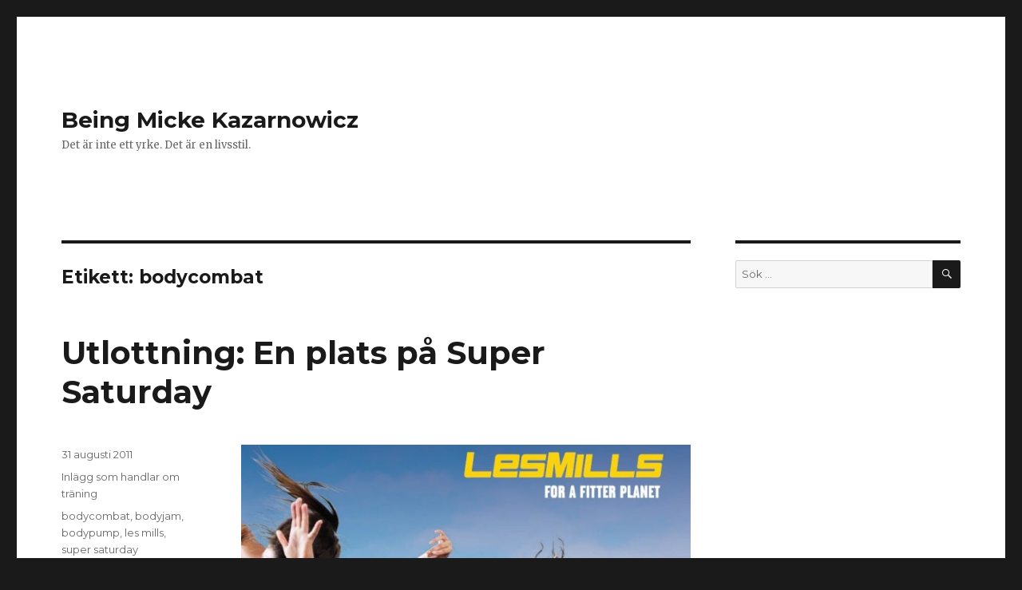

--- FILE ---
content_type: text/html; charset=UTF-8
request_url: http://arkiv.kazarnowicz.se/tag/bodycombat/
body_size: 18440
content:
<!DOCTYPE html>
<html lang="sv-SE" class="no-js">
<head>
	<meta charset="UTF-8">
	<meta name="viewport" content="width=device-width, initial-scale=1">
	<link rel="profile" href="http://gmpg.org/xfn/11">
		<script>(function(html){html.className = html.className.replace(/\bno-js\b/,'js')})(document.documentElement);</script>
<title>bodycombat &#8211; Being Micke Kazarnowicz</title>
<meta name='robots' content='max-image-preview:large' />
<link rel='dns-prefetch' href='//fonts.googleapis.com' />
<link rel="alternate" type="application/rss+xml" title="Being Micke Kazarnowicz &raquo; Webbflöde" href="http://arkiv.kazarnowicz.se/feed/" />
<link rel="alternate" type="application/rss+xml" title="Being Micke Kazarnowicz &raquo; Kommentarsflöde" href="http://arkiv.kazarnowicz.se/comments/feed/" />
<link rel="alternate" type="application/rss+xml" title="Being Micke Kazarnowicz &raquo; etikettflöde för bodycombat" href="http://arkiv.kazarnowicz.se/tag/bodycombat/feed/" />
<style id='wp-img-auto-sizes-contain-inline-css' type='text/css'>
img:is([sizes=auto i],[sizes^="auto," i]){contain-intrinsic-size:3000px 1500px}
/*# sourceURL=wp-img-auto-sizes-contain-inline-css */
</style>
<style id='wp-emoji-styles-inline-css' type='text/css'>

	img.wp-smiley, img.emoji {
		display: inline !important;
		border: none !important;
		box-shadow: none !important;
		height: 1em !important;
		width: 1em !important;
		margin: 0 0.07em !important;
		vertical-align: -0.1em !important;
		background: none !important;
		padding: 0 !important;
	}
/*# sourceURL=wp-emoji-styles-inline-css */
</style>
<style id='wp-block-library-inline-css' type='text/css'>
:root{--wp-block-synced-color:#7a00df;--wp-block-synced-color--rgb:122,0,223;--wp-bound-block-color:var(--wp-block-synced-color);--wp-editor-canvas-background:#ddd;--wp-admin-theme-color:#007cba;--wp-admin-theme-color--rgb:0,124,186;--wp-admin-theme-color-darker-10:#006ba1;--wp-admin-theme-color-darker-10--rgb:0,107,160.5;--wp-admin-theme-color-darker-20:#005a87;--wp-admin-theme-color-darker-20--rgb:0,90,135;--wp-admin-border-width-focus:2px}@media (min-resolution:192dpi){:root{--wp-admin-border-width-focus:1.5px}}.wp-element-button{cursor:pointer}:root .has-very-light-gray-background-color{background-color:#eee}:root .has-very-dark-gray-background-color{background-color:#313131}:root .has-very-light-gray-color{color:#eee}:root .has-very-dark-gray-color{color:#313131}:root .has-vivid-green-cyan-to-vivid-cyan-blue-gradient-background{background:linear-gradient(135deg,#00d084,#0693e3)}:root .has-purple-crush-gradient-background{background:linear-gradient(135deg,#34e2e4,#4721fb 50%,#ab1dfe)}:root .has-hazy-dawn-gradient-background{background:linear-gradient(135deg,#faaca8,#dad0ec)}:root .has-subdued-olive-gradient-background{background:linear-gradient(135deg,#fafae1,#67a671)}:root .has-atomic-cream-gradient-background{background:linear-gradient(135deg,#fdd79a,#004a59)}:root .has-nightshade-gradient-background{background:linear-gradient(135deg,#330968,#31cdcf)}:root .has-midnight-gradient-background{background:linear-gradient(135deg,#020381,#2874fc)}:root{--wp--preset--font-size--normal:16px;--wp--preset--font-size--huge:42px}.has-regular-font-size{font-size:1em}.has-larger-font-size{font-size:2.625em}.has-normal-font-size{font-size:var(--wp--preset--font-size--normal)}.has-huge-font-size{font-size:var(--wp--preset--font-size--huge)}.has-text-align-center{text-align:center}.has-text-align-left{text-align:left}.has-text-align-right{text-align:right}.has-fit-text{white-space:nowrap!important}#end-resizable-editor-section{display:none}.aligncenter{clear:both}.items-justified-left{justify-content:flex-start}.items-justified-center{justify-content:center}.items-justified-right{justify-content:flex-end}.items-justified-space-between{justify-content:space-between}.screen-reader-text{border:0;clip-path:inset(50%);height:1px;margin:-1px;overflow:hidden;padding:0;position:absolute;width:1px;word-wrap:normal!important}.screen-reader-text:focus{background-color:#ddd;clip-path:none;color:#444;display:block;font-size:1em;height:auto;left:5px;line-height:normal;padding:15px 23px 14px;text-decoration:none;top:5px;width:auto;z-index:100000}html :where(.has-border-color){border-style:solid}html :where([style*=border-top-color]){border-top-style:solid}html :where([style*=border-right-color]){border-right-style:solid}html :where([style*=border-bottom-color]){border-bottom-style:solid}html :where([style*=border-left-color]){border-left-style:solid}html :where([style*=border-width]){border-style:solid}html :where([style*=border-top-width]){border-top-style:solid}html :where([style*=border-right-width]){border-right-style:solid}html :where([style*=border-bottom-width]){border-bottom-style:solid}html :where([style*=border-left-width]){border-left-style:solid}html :where(img[class*=wp-image-]){height:auto;max-width:100%}:where(figure){margin:0 0 1em}html :where(.is-position-sticky){--wp-admin--admin-bar--position-offset:var(--wp-admin--admin-bar--height,0px)}@media screen and (max-width:600px){html :where(.is-position-sticky){--wp-admin--admin-bar--position-offset:0px}}

/*# sourceURL=wp-block-library-inline-css */
</style><style id='global-styles-inline-css' type='text/css'>
:root{--wp--preset--aspect-ratio--square: 1;--wp--preset--aspect-ratio--4-3: 4/3;--wp--preset--aspect-ratio--3-4: 3/4;--wp--preset--aspect-ratio--3-2: 3/2;--wp--preset--aspect-ratio--2-3: 2/3;--wp--preset--aspect-ratio--16-9: 16/9;--wp--preset--aspect-ratio--9-16: 9/16;--wp--preset--color--black: #000000;--wp--preset--color--cyan-bluish-gray: #abb8c3;--wp--preset--color--white: #ffffff;--wp--preset--color--pale-pink: #f78da7;--wp--preset--color--vivid-red: #cf2e2e;--wp--preset--color--luminous-vivid-orange: #ff6900;--wp--preset--color--luminous-vivid-amber: #fcb900;--wp--preset--color--light-green-cyan: #7bdcb5;--wp--preset--color--vivid-green-cyan: #00d084;--wp--preset--color--pale-cyan-blue: #8ed1fc;--wp--preset--color--vivid-cyan-blue: #0693e3;--wp--preset--color--vivid-purple: #9b51e0;--wp--preset--gradient--vivid-cyan-blue-to-vivid-purple: linear-gradient(135deg,rgb(6,147,227) 0%,rgb(155,81,224) 100%);--wp--preset--gradient--light-green-cyan-to-vivid-green-cyan: linear-gradient(135deg,rgb(122,220,180) 0%,rgb(0,208,130) 100%);--wp--preset--gradient--luminous-vivid-amber-to-luminous-vivid-orange: linear-gradient(135deg,rgb(252,185,0) 0%,rgb(255,105,0) 100%);--wp--preset--gradient--luminous-vivid-orange-to-vivid-red: linear-gradient(135deg,rgb(255,105,0) 0%,rgb(207,46,46) 100%);--wp--preset--gradient--very-light-gray-to-cyan-bluish-gray: linear-gradient(135deg,rgb(238,238,238) 0%,rgb(169,184,195) 100%);--wp--preset--gradient--cool-to-warm-spectrum: linear-gradient(135deg,rgb(74,234,220) 0%,rgb(151,120,209) 20%,rgb(207,42,186) 40%,rgb(238,44,130) 60%,rgb(251,105,98) 80%,rgb(254,248,76) 100%);--wp--preset--gradient--blush-light-purple: linear-gradient(135deg,rgb(255,206,236) 0%,rgb(152,150,240) 100%);--wp--preset--gradient--blush-bordeaux: linear-gradient(135deg,rgb(254,205,165) 0%,rgb(254,45,45) 50%,rgb(107,0,62) 100%);--wp--preset--gradient--luminous-dusk: linear-gradient(135deg,rgb(255,203,112) 0%,rgb(199,81,192) 50%,rgb(65,88,208) 100%);--wp--preset--gradient--pale-ocean: linear-gradient(135deg,rgb(255,245,203) 0%,rgb(182,227,212) 50%,rgb(51,167,181) 100%);--wp--preset--gradient--electric-grass: linear-gradient(135deg,rgb(202,248,128) 0%,rgb(113,206,126) 100%);--wp--preset--gradient--midnight: linear-gradient(135deg,rgb(2,3,129) 0%,rgb(40,116,252) 100%);--wp--preset--font-size--small: 13px;--wp--preset--font-size--medium: 20px;--wp--preset--font-size--large: 36px;--wp--preset--font-size--x-large: 42px;--wp--preset--spacing--20: 0.44rem;--wp--preset--spacing--30: 0.67rem;--wp--preset--spacing--40: 1rem;--wp--preset--spacing--50: 1.5rem;--wp--preset--spacing--60: 2.25rem;--wp--preset--spacing--70: 3.38rem;--wp--preset--spacing--80: 5.06rem;--wp--preset--shadow--natural: 6px 6px 9px rgba(0, 0, 0, 0.2);--wp--preset--shadow--deep: 12px 12px 50px rgba(0, 0, 0, 0.4);--wp--preset--shadow--sharp: 6px 6px 0px rgba(0, 0, 0, 0.2);--wp--preset--shadow--outlined: 6px 6px 0px -3px rgb(255, 255, 255), 6px 6px rgb(0, 0, 0);--wp--preset--shadow--crisp: 6px 6px 0px rgb(0, 0, 0);}:where(.is-layout-flex){gap: 0.5em;}:where(.is-layout-grid){gap: 0.5em;}body .is-layout-flex{display: flex;}.is-layout-flex{flex-wrap: wrap;align-items: center;}.is-layout-flex > :is(*, div){margin: 0;}body .is-layout-grid{display: grid;}.is-layout-grid > :is(*, div){margin: 0;}:where(.wp-block-columns.is-layout-flex){gap: 2em;}:where(.wp-block-columns.is-layout-grid){gap: 2em;}:where(.wp-block-post-template.is-layout-flex){gap: 1.25em;}:where(.wp-block-post-template.is-layout-grid){gap: 1.25em;}.has-black-color{color: var(--wp--preset--color--black) !important;}.has-cyan-bluish-gray-color{color: var(--wp--preset--color--cyan-bluish-gray) !important;}.has-white-color{color: var(--wp--preset--color--white) !important;}.has-pale-pink-color{color: var(--wp--preset--color--pale-pink) !important;}.has-vivid-red-color{color: var(--wp--preset--color--vivid-red) !important;}.has-luminous-vivid-orange-color{color: var(--wp--preset--color--luminous-vivid-orange) !important;}.has-luminous-vivid-amber-color{color: var(--wp--preset--color--luminous-vivid-amber) !important;}.has-light-green-cyan-color{color: var(--wp--preset--color--light-green-cyan) !important;}.has-vivid-green-cyan-color{color: var(--wp--preset--color--vivid-green-cyan) !important;}.has-pale-cyan-blue-color{color: var(--wp--preset--color--pale-cyan-blue) !important;}.has-vivid-cyan-blue-color{color: var(--wp--preset--color--vivid-cyan-blue) !important;}.has-vivid-purple-color{color: var(--wp--preset--color--vivid-purple) !important;}.has-black-background-color{background-color: var(--wp--preset--color--black) !important;}.has-cyan-bluish-gray-background-color{background-color: var(--wp--preset--color--cyan-bluish-gray) !important;}.has-white-background-color{background-color: var(--wp--preset--color--white) !important;}.has-pale-pink-background-color{background-color: var(--wp--preset--color--pale-pink) !important;}.has-vivid-red-background-color{background-color: var(--wp--preset--color--vivid-red) !important;}.has-luminous-vivid-orange-background-color{background-color: var(--wp--preset--color--luminous-vivid-orange) !important;}.has-luminous-vivid-amber-background-color{background-color: var(--wp--preset--color--luminous-vivid-amber) !important;}.has-light-green-cyan-background-color{background-color: var(--wp--preset--color--light-green-cyan) !important;}.has-vivid-green-cyan-background-color{background-color: var(--wp--preset--color--vivid-green-cyan) !important;}.has-pale-cyan-blue-background-color{background-color: var(--wp--preset--color--pale-cyan-blue) !important;}.has-vivid-cyan-blue-background-color{background-color: var(--wp--preset--color--vivid-cyan-blue) !important;}.has-vivid-purple-background-color{background-color: var(--wp--preset--color--vivid-purple) !important;}.has-black-border-color{border-color: var(--wp--preset--color--black) !important;}.has-cyan-bluish-gray-border-color{border-color: var(--wp--preset--color--cyan-bluish-gray) !important;}.has-white-border-color{border-color: var(--wp--preset--color--white) !important;}.has-pale-pink-border-color{border-color: var(--wp--preset--color--pale-pink) !important;}.has-vivid-red-border-color{border-color: var(--wp--preset--color--vivid-red) !important;}.has-luminous-vivid-orange-border-color{border-color: var(--wp--preset--color--luminous-vivid-orange) !important;}.has-luminous-vivid-amber-border-color{border-color: var(--wp--preset--color--luminous-vivid-amber) !important;}.has-light-green-cyan-border-color{border-color: var(--wp--preset--color--light-green-cyan) !important;}.has-vivid-green-cyan-border-color{border-color: var(--wp--preset--color--vivid-green-cyan) !important;}.has-pale-cyan-blue-border-color{border-color: var(--wp--preset--color--pale-cyan-blue) !important;}.has-vivid-cyan-blue-border-color{border-color: var(--wp--preset--color--vivid-cyan-blue) !important;}.has-vivid-purple-border-color{border-color: var(--wp--preset--color--vivid-purple) !important;}.has-vivid-cyan-blue-to-vivid-purple-gradient-background{background: var(--wp--preset--gradient--vivid-cyan-blue-to-vivid-purple) !important;}.has-light-green-cyan-to-vivid-green-cyan-gradient-background{background: var(--wp--preset--gradient--light-green-cyan-to-vivid-green-cyan) !important;}.has-luminous-vivid-amber-to-luminous-vivid-orange-gradient-background{background: var(--wp--preset--gradient--luminous-vivid-amber-to-luminous-vivid-orange) !important;}.has-luminous-vivid-orange-to-vivid-red-gradient-background{background: var(--wp--preset--gradient--luminous-vivid-orange-to-vivid-red) !important;}.has-very-light-gray-to-cyan-bluish-gray-gradient-background{background: var(--wp--preset--gradient--very-light-gray-to-cyan-bluish-gray) !important;}.has-cool-to-warm-spectrum-gradient-background{background: var(--wp--preset--gradient--cool-to-warm-spectrum) !important;}.has-blush-light-purple-gradient-background{background: var(--wp--preset--gradient--blush-light-purple) !important;}.has-blush-bordeaux-gradient-background{background: var(--wp--preset--gradient--blush-bordeaux) !important;}.has-luminous-dusk-gradient-background{background: var(--wp--preset--gradient--luminous-dusk) !important;}.has-pale-ocean-gradient-background{background: var(--wp--preset--gradient--pale-ocean) !important;}.has-electric-grass-gradient-background{background: var(--wp--preset--gradient--electric-grass) !important;}.has-midnight-gradient-background{background: var(--wp--preset--gradient--midnight) !important;}.has-small-font-size{font-size: var(--wp--preset--font-size--small) !important;}.has-medium-font-size{font-size: var(--wp--preset--font-size--medium) !important;}.has-large-font-size{font-size: var(--wp--preset--font-size--large) !important;}.has-x-large-font-size{font-size: var(--wp--preset--font-size--x-large) !important;}
/*# sourceURL=global-styles-inline-css */
</style>

<style id='classic-theme-styles-inline-css' type='text/css'>
/*! This file is auto-generated */
.wp-block-button__link{color:#fff;background-color:#32373c;border-radius:9999px;box-shadow:none;text-decoration:none;padding:calc(.667em + 2px) calc(1.333em + 2px);font-size:1.125em}.wp-block-file__button{background:#32373c;color:#fff;text-decoration:none}
/*# sourceURL=/wp-includes/css/classic-themes.min.css */
</style>
<link rel='stylesheet' id='twentysixteen-fonts-css' href='https://fonts.googleapis.com/css?family=Merriweather%3A400%2C700%2C900%2C400italic%2C700italic%2C900italic%7CMontserrat%3A400%2C700%7CInconsolata%3A400&#038;subset=latin%2Clatin-ext' type='text/css' media='all' />
<link rel='stylesheet' id='genericons-css' href='http://arkiv.kazarnowicz.se/wp-content/themes/twentysixteen/genericons/genericons.css?ver=3.4.1' type='text/css' media='all' />
<link rel='stylesheet' id='twentysixteen-style-css' href='http://arkiv.kazarnowicz.se/wp-content/themes/twentysixteen/style.css?ver=6.9' type='text/css' media='all' />
<script type="text/javascript" src="http://arkiv.kazarnowicz.se/wp-includes/js/jquery/jquery.min.js?ver=3.7.1" id="jquery-core-js"></script>
<script type="text/javascript" src="http://arkiv.kazarnowicz.se/wp-includes/js/jquery/jquery-migrate.min.js?ver=3.4.1" id="jquery-migrate-js"></script>
<link rel="https://api.w.org/" href="http://arkiv.kazarnowicz.se/wp-json/" /><link rel="alternate" title="JSON" type="application/json" href="http://arkiv.kazarnowicz.se/wp-json/wp/v2/tags/124" /><link rel="EditURI" type="application/rsd+xml" title="RSD" href="http://arkiv.kazarnowicz.se/xmlrpc.php?rsd" />
<meta name="generator" content="WordPress 6.9" />
</head>

<body class="archive tag tag-bodycombat tag-124 wp-theme-twentysixteen hfeed">
<div id="page" class="site">
	<div class="site-inner">
		<a class="skip-link screen-reader-text" href="#content">Hoppa till innehåll</a>

		<header id="masthead" class="site-header" role="banner">
			<div class="site-header-main">
				<div class="site-branding">
											<p class="site-title"><a href="http://arkiv.kazarnowicz.se/" rel="home">Being Micke Kazarnowicz</a></p>
											<p class="site-description">Det är inte ett yrke. Det är en livsstil.</p>
									</div><!-- .site-branding -->

							</div><!-- .site-header-main -->

					</header><!-- .site-header -->

		<div id="content" class="site-content">

	<div id="primary" class="content-area">
		<main id="main" class="site-main" role="main">

		
			<header class="page-header">
				<h1 class="page-title">Etikett: <span>bodycombat</span></h1>			</header><!-- .page-header -->

			
<article id="post-5420" class="post-5420 post type-post status-publish format-standard hentry category-traning-och-halsa tag-bodycombat tag-bodyjam tag-bodypump tag-les-mills tag-super-saturday">
	<header class="entry-header">
		
		<h2 class="entry-title"><a href="http://arkiv.kazarnowicz.se/traning-och-halsa/utlottning-en-plats-pa-super-saturday/" rel="bookmark">Utlottning: En plats på Super Saturday</a></h2>	</header><!-- .entry-header -->

	
	
	<div class="entry-content">
		<p><a href="http://arkiv.kazarnowicz.se/wp-content/uploads/2011/08/les-mills-super-saturday.jpg"><img fetchpriority="high" decoding="async" class="aligncenter size-medium wp-image-5421" title="Les Mills Super Saturday" src="http://arkiv.kazarnowicz.se/wp-content/uploads/2011/08/les-mills-super-saturday-635x672.jpg" alt="Les Mills Super Saturday" width="635" height="672" /></a></p>
<p>Det här inlägget riktar sig till dig som gillar gruppträning i allmänhet, och Les Mills-pass (bl a Bodypump, Bodycombat, Bodyjam, Bodybalance) i synnerhet. På lördag 3 september samlas 2000 personer, mestadels instruktörer men även &#8221;vanliga deltagare&#8221;, i Globen och får testa de nya releaserna av alla programmen. Många av koreograferna från Nya Zeeland kommer att vara där och instruera. Jag tror att det kommer att bli mäktigt, lite som &#8221;konsert möter gruppträning&#8221;.</p>
<p>Jag åker till Cleveland och har en biljett som jag inte kan utnyttja. Den tänker jag ge bort till dig som gärna vill ha den. Gör så här: lämna en kommentar här eller <a href="http://twitter.com/kazarnowicz">till mig på Twitter</a> och berätta varför du vill gå på Super Saturday. Imorgon bitti kommer jag att välja den motivering jag gillar mest och överföra min biljett på den personen.</p>
<p><strong>UPPDATERING: </strong>Jag kunde inte annat än falla för Lars motivering att få spendera tid med sin fru innan han åker tillbaka till Afghanistan. Han fick således min biljett.</p>
	</div><!-- .entry-content -->

	<footer class="entry-footer">
		<span class="byline"><span class="author vcard"><img alt='' src='https://secure.gravatar.com/avatar/7f8286a657ba6d2a35709c14330ca9a81421d18a7bbc368532ffb69a18e38027?s=49&#038;d=monsterid&#038;r=x' srcset='https://secure.gravatar.com/avatar/7f8286a657ba6d2a35709c14330ca9a81421d18a7bbc368532ffb69a18e38027?s=98&#038;d=monsterid&#038;r=x 2x' class='avatar avatar-49 photo' height='49' width='49' decoding='async'/><span class="screen-reader-text">Författare </span> <a class="url fn n" href="http://arkiv.kazarnowicz.se/author/micke/">Michael Kazarnowicz</a></span></span><span class="posted-on"><span class="screen-reader-text">Postat </span><a href="http://arkiv.kazarnowicz.se/traning-och-halsa/utlottning-en-plats-pa-super-saturday/" rel="bookmark"><time class="entry-date published" datetime="2011-08-31T15:42:52+02:00">31 augusti 2011</time><time class="updated" datetime="2011-09-01T07:27:24+02:00">01 september 2011</time></a></span><span class="cat-links"><span class="screen-reader-text">Kategorier </span><a href="http://arkiv.kazarnowicz.se/amnen/traning-och-halsa/" rel="category tag">Inlägg som handlar om träning</a></span><span class="tags-links"><span class="screen-reader-text">Taggar </span><a href="http://arkiv.kazarnowicz.se/tag/bodycombat/" rel="tag">bodycombat</a>, <a href="http://arkiv.kazarnowicz.se/tag/bodyjam/" rel="tag">bodyjam</a>, <a href="http://arkiv.kazarnowicz.se/tag/bodypump/" rel="tag">bodypump</a>, <a href="http://arkiv.kazarnowicz.se/tag/les-mills/" rel="tag">les mills</a>, <a href="http://arkiv.kazarnowicz.se/tag/super-saturday/" rel="tag">super saturday</a></span><span class="comments-link"><a href="http://arkiv.kazarnowicz.se/traning-och-halsa/utlottning-en-plats-pa-super-saturday/#comments">7 kommentarer<span class="screen-reader-text"> till Utlottning: En plats på Super Saturday</span></a></span>			</footer><!-- .entry-footer -->
</article><!-- #post-## -->

<article id="post-4910" class="post-4910 post type-post status-publish format-standard has-post-thumbnail hentry category-traning-och-halsa tag-bodycombat tag-bodycombat-48">
	<header class="entry-header">
		
		<h2 class="entry-title"><a href="http://arkiv.kazarnowicz.se/traning-och-halsa/en-snabbtitt-pa-bodycombat-48/" rel="bookmark">En snabbtitt på Bodycombat 48</a></h2>	</header><!-- .entry-header -->

	
	
	<a class="post-thumbnail" href="http://arkiv.kazarnowicz.se/traning-och-halsa/en-snabbtitt-pa-bodycombat-48/" aria-hidden="true">
		<img width="400" height="550" src="http://arkiv.kazarnowicz.se/wp-content/uploads/2011/06/bodycombat-48.jpg" class="attachment-post-thumbnail size-post-thumbnail wp-post-image" alt="En snabbtitt på Bodycombat 48" decoding="async" srcset="http://arkiv.kazarnowicz.se/wp-content/uploads/2011/06/bodycombat-48.jpg 400w, http://arkiv.kazarnowicz.se/wp-content/uploads/2011/06/bodycombat-48-109x150.jpg 109w" sizes="(max-width: 709px) 85vw, (max-width: 909px) 67vw, (max-width: 984px) 60vw, (max-width: 1362px) 62vw, 840px" />	</a>

	
	<div class="entry-content">
		<p>Jag är lite sent ute, men jag har bara kört nya Bodycombat-passet två gånger hitills: en som deltagare och en som instruktör. Generella intrycket är att det här en av de bättre releaserna, och en av de tyngre för gluteus maximus (eller rumpan i vardagligt tal).</p>
<p>För att få ut max av den här releasen gäller det att ha koll på sin side kick. Många deltagare förväxlar roundhouse med side kick, men de är två helt olika sparkar. </p>
<p>Roundhouse-sparken sker enbart i knäled och träffar motståndaren i sidan nånstans mellan knä och revben med ovansidan av din fot.</p>
<p>Side kick är som att stampa med hälen, men istället för att stampa i golvet stampar du åt sidan. Tårna ska peka ner under hela sparken för maximal säkerhet och effekt. </p>
<p><a href="http://arkiv.kazarnowicz.se/wp-content/uploads/2011/06/bodycombat-48.jpg"><img loading="lazy" decoding="async" src="http://arkiv.kazarnowicz.se/wp-content/uploads/2011/06/bodycombat-48.jpg" alt="Bodycombat 48" title="Bodycombat 48" width="400" height="550" class="aligncenter size-full wp-image-4911" srcset="http://arkiv.kazarnowicz.se/wp-content/uploads/2011/06/bodycombat-48.jpg 400w, http://arkiv.kazarnowicz.se/wp-content/uploads/2011/06/bodycombat-48-109x150.jpg 109w" sizes="auto, (max-width: 400px) 85vw, 400px" /></a><br />
Kort om låtarna</p>
<p>Uppvärmning: <a href="http://www.youtube.com/watch?v=0s8caieMLGE">&#8221;In my head&#8221; &#8211; Henry Blank</a> (överkropp) <a href="http://www.youtube.com/watch?v=INzFwIZ0uAM">&#8221;Airplanes&#8221; &#8211; Groove Chasers (underkropp)</a></p>
<p>Enkel uppvärmning utan konstigheter. Det är lätt att ta i lite för hårt framåt underkroppen, eftersom koreografin är enkel och innehåller en hel del sidförflyttningar. Såvida du inte värmer upp innan passet, ta det lugnt under uppvärmningen. Går du från noll till hundra kommer du att känna att hela passet är jobbigt på grund av mjölksyreskulden, men det kommer inte att vara effektivt.</p>
<p>Combat 1: &#8221;Smooth Criminal&#8221; &#8211; Badlands, Inc (remix av Michael Jacksons låt, denna version finns inte på Spotify eller Youtube)</p>
<p>Enkel kombo: tre slag, två knän och två front-kicks. Det jobbiga är att den andra front-kicken är &#8221;lunging&#8221; vilket i princip innebär ett stort kliv bak med foten som inte sparkar mellan de två front-kickarna. Här ligger utmaningen mest på instruktören, eftersom det inte alltid är tydligt i musiken när man ska byta. </p>
<p>Power 1: <a href="http://www.youtube.com/watch?v=RioI04LTON8">&#8221;We dance on&#8221; &#8211; Subz Project</a></p>
<p>Koreografin här är kul med en sidestep/weave-kombination där man duckar undan motståndarens slag. Snabba växlingar mellan slag och fotarbete, så det gäller att inte sova.</p>
<p>Combat 2: <a href="http://www.youtube.com/watch?v=aKsw68dCZh4">&#8221;Come in hard (Don&#8217;t like rock&#8217;n&#8217;roll)&#8221; &#8211; Hardknox</a></p>
<p>Första låten där vi sparkar många side-kicks. Första gången jag körde den här som deltagare trodde jag att instruktörerna kommit av sig. Så jobbigt kunde det inte vara, men jo &#8211; det var helt rätt. Dubbel frontkick från jinga stance är jobbigt i sig, och att sen mata knä, knä, side-kick är &#8230; en utmaning.</p>
<p>Power 2: <a href="http://www.youtube.com/watch?v=n0T_BxUaDOE">&#8221;If I were you&#8221; &#8211; Breeze &#038; Ritmen</a></p>
<p>Låt nummer fem brukar oftast innebära mycket höga knän och mycket fotarbete. Här är det mer jobb för axlar och överkropp, även om fotarbetet också är med. Har du satt tekniken i dina jabbar och krokar kommer axlarna ta lika mycket stryk här som rumpan gör i förra låten.</p>
<p>Combat 3: &#8221;<a href="http://www.youtube.com/watch?v=WLpse9Uqwng">Drummer boy&#8221; &#8211; Alesha Dixon</a></p>
<p>En av de absolut bästa låtarna i releasen, och förmodligen den jobbigaste låten. Den ställer stora krav på core-muskulaturen med kombinationen två side-kicks följt av front-kick, back-kick, front-kick, back-kick. Benen får jobba och jag tror att jag låg lika högt i puls här som i låt nummer 5 (som annars ska vara en av pulstopparna under passet)</p>
<p>Muay thai: <a href="http://www.youtube.com/watch?v=iHerYUdPe44">&#8221;The last fight&#8221; &#8211; Bullet for my Valentine</a></p>
<p>Också superenkel koreografi: antingen fem jabbar + nedåtgående armbåge eller fyra nedåtgående armbågar + knän. Det gäller att se upp med växlingarna mellan combat stance (jabbar + armbåge) och front stance (4 armbågar + knän) annars är det mest att mata.</p>
<p>Power 3: <a href="http://www.youtube.com/watch?v=3UPDa27nReE">&#8221;Everywhere&#8221; &#8211; Master Blaster </a></p>
<p>Jag gillar kombinationen med tre jabbar här. I övrigt en låt som följer temat: enkel, ren koreografi utan konstigheter så att man kan ta ut sig. Låten är bara 5 minuter, så passa på att ta ut dig direkt.</p>
<p>Styrka/mage: &#8221;The time (Dirty bit)&#8221; &#8211; Red Beans and Rice </p>
<p>Jag tyckte att maglåten förra gången var tung, och ur ett perspektiv kanske den var det. Hur som helst, här gäller det att verkligen fokusera på att inte öka svanken. Bensparkar, framför allt med bägge benen, ställer kvar på att du har koll på att hela tiden spänna magen. Känner du att svanken börjar släppa, vänd tillbaka eller välj ett lättare alternativ.</p>
<p>Nedvarvning/stretch: <a href="http://www.youtube.com/watch?v=f_s9uplPuBo">&#8221;The silence&#8221; &#8211; Alexandra Burke</a></p>
<p>Även denna följer principen enkelhet. Den svåraste stretchen är uppåtgående hund. Här gäller det att ha hela fotsulan i golvet, och hålla ryggen rak. Böj på knäna om det behövs, och försök sen sträcka dem utan att tappa ryggen. Tai chi-katan i slutet är suverän, att först slå ur sig aggressionerna och sen få fokusera på de lugna rörelserna i slutet knyter ihop säcken runt ett lugnt sinne.</p>
<p>Vill du köra Bodycombat med mig under sommaren gör du det på lördagar, kl 10.00 på World Class Nybroplan (och det är uppvärmningen för Bodpump 11.10)</p>
	</div><!-- .entry-content -->

	<footer class="entry-footer">
		<span class="byline"><span class="author vcard"><img alt='' src='https://secure.gravatar.com/avatar/7f8286a657ba6d2a35709c14330ca9a81421d18a7bbc368532ffb69a18e38027?s=49&#038;d=monsterid&#038;r=x' srcset='https://secure.gravatar.com/avatar/7f8286a657ba6d2a35709c14330ca9a81421d18a7bbc368532ffb69a18e38027?s=98&#038;d=monsterid&#038;r=x 2x' class='avatar avatar-49 photo' height='49' width='49' loading='lazy' decoding='async'/><span class="screen-reader-text">Författare </span> <a class="url fn n" href="http://arkiv.kazarnowicz.se/author/micke/">Michael Kazarnowicz</a></span></span><span class="posted-on"><span class="screen-reader-text">Postat </span><a href="http://arkiv.kazarnowicz.se/traning-och-halsa/en-snabbtitt-pa-bodycombat-48/" rel="bookmark"><time class="entry-date published updated" datetime="2011-06-17T10:52:30+02:00">17 juni 2011</time></a></span><span class="cat-links"><span class="screen-reader-text">Kategorier </span><a href="http://arkiv.kazarnowicz.se/amnen/traning-och-halsa/" rel="category tag">Inlägg som handlar om träning</a></span><span class="tags-links"><span class="screen-reader-text">Taggar </span><a href="http://arkiv.kazarnowicz.se/tag/bodycombat/" rel="tag">bodycombat</a>, <a href="http://arkiv.kazarnowicz.se/tag/bodycombat-48/" rel="tag">bodycombat 48</a></span>			</footer><!-- .entry-footer -->
</article><!-- #post-## -->

<article id="post-4561" class="post-4561 post type-post status-publish format-standard hentry category-vardagsliv category-traning-och-halsa tag-bodycombat tag-bodycombat-47">
	<header class="entry-header">
		
		<h2 class="entry-title"><a href="http://arkiv.kazarnowicz.se/privat/vardagsliv/en-snabbrecension-av-bodycombat-47/" rel="bookmark">En snabbrecension av Bodycombat 47</a></h2>	</header><!-- .entry-header -->

	
	
	<div class="entry-content">
		<p>Party hard, train harder är dagens motto. Jag och Robin hamnade ute på Garage igår och trots att jag var relativt nykter när jag kom hem vid fyra på morgonen så kändes det sådär att jag skulle upp vid åtta för att äta frukost och ladda inför dagens fyra pass: utbildning i Bodycombat och Bodyjam och sen mitt sedvanliga dubbelpass Bodyjam och Bodypump på Hornsgatan. </p>
<p>När det är självförvållat är det ingen ursäkt, alltså var jag på plats klockan 10 för att träna tillsammans med lejonparten av Stockholms Bodycombatinstruktörer.</p>
<figure id="attachment_4559" aria-describedby="caption-attachment-4559" style="width: 635px" class="wp-caption aligncenter"><a href="http://arkiv.kazarnowicz.se/wp-content/uploads/2011/02/20110227-012947.jpg"><img loading="lazy" decoding="async" src="http://arkiv.kazarnowicz.se/wp-content/uploads/2011/02/20110227-012947-635x474.jpg" alt="Instruktörer väntar på att få ut sina kit av Fredrik" title="Instruktörer väntar på att få ut sina kit av Fredrik" width="635" height="474" class="size-medium wp-image-4559" srcset="http://arkiv.kazarnowicz.se/wp-content/uploads/2011/02/20110227-012947-635x474.jpg 635w, http://arkiv.kazarnowicz.se/wp-content/uploads/2011/02/20110227-012947-150x111.jpg 150w, http://arkiv.kazarnowicz.se/wp-content/uploads/2011/02/20110227-012947.jpg 643w" sizes="auto, (max-width: 709px) 85vw, (max-width: 909px) 67vw, (max-width: 984px) 61vw, (max-width: 1362px) 45vw, 600px" /></a><figcaption id="caption-attachment-4559" class="wp-caption-text">Instruktörer väntar på att få ut sina Bodycombat-kit</figcaption></figure>
<p>Hur som helst är nya Bodycombatreleasen efterlängtad. Den här gången får axlarna jobba hårt från start. I låt åtta kulminerar det och det är snudd på att axlarna hotar att flytta ut efter kombon fyra uppercuts, två jabbar, en cross. Releasen innehåller bara en kata, men två nya rörelser som kommer att bli utmanande både för oss som ska coacha den och för deltagarna son ska utföra den. </p>
<p>Låt sju, muay thai, är giftig med knä-hoppknä-två armbågar. Styrkelåten innehåller återigen armhävningar, men det är inte brösmusklerna som skriker här. Det är magen. Mycket core-träning. Jag och mina deltagare som kör Bodycombat + Bodypump på torsdagskvällarna kommer att ha galet vältränade axlar och coremuskulatur efter det här kvartalet.</p>
<p>När jag var klar med passet stod jag still en stund och kollade meddelanden. Det ser ut som om jag också passade på att kissa på mig, men det är mina kläder som var så mättade på svett att det droppade om mig. <figure id="attachment_4560" aria-describedby="caption-attachment-4560" style="width: 635px" class="wp-caption aligncenter"><a href="http://arkiv.kazarnowicz.se/wp-content/uploads/2011/02/20110227-013010.jpg"><img loading="lazy" decoding="async" src="http://arkiv.kazarnowicz.se/wp-content/uploads/2011/02/20110227-013010-635x474.jpg" alt="Svettigt golv" title="Svettigt golv" width="635" height="474" class="size-medium wp-image-4560" srcset="http://arkiv.kazarnowicz.se/wp-content/uploads/2011/02/20110227-013010-635x474.jpg 635w, http://arkiv.kazarnowicz.se/wp-content/uploads/2011/02/20110227-013010-150x111.jpg 150w, http://arkiv.kazarnowicz.se/wp-content/uploads/2011/02/20110227-013010.jpg 643w" sizes="auto, (max-width: 709px) 85vw, (max-width: 909px) 67vw, (max-width: 984px) 61vw, (max-width: 1362px) 45vw, 600px" /></a><figcaption id="caption-attachment-4560" class="wp-caption-text">Man vet att man kört hårt när det droppar från byxorna. Eller så vet man att man kissat på sig?</figcaption></figure></p>
<p>Nu är det dags för Bodyjam-kvartal. </p>
<p>PS: det var så värt att parta till fyra trots massa träning idag. Det är alltid värt när man får hångla upp snygga killar som mr Sam.</p>
	</div><!-- .entry-content -->

	<footer class="entry-footer">
		<span class="byline"><span class="author vcard"><img alt='' src='https://secure.gravatar.com/avatar/7f8286a657ba6d2a35709c14330ca9a81421d18a7bbc368532ffb69a18e38027?s=49&#038;d=monsterid&#038;r=x' srcset='https://secure.gravatar.com/avatar/7f8286a657ba6d2a35709c14330ca9a81421d18a7bbc368532ffb69a18e38027?s=98&#038;d=monsterid&#038;r=x 2x' class='avatar avatar-49 photo' height='49' width='49' loading='lazy' decoding='async'/><span class="screen-reader-text">Författare </span> <a class="url fn n" href="http://arkiv.kazarnowicz.se/author/micke/">Michael Kazarnowicz</a></span></span><span class="posted-on"><span class="screen-reader-text">Postat </span><a href="http://arkiv.kazarnowicz.se/privat/vardagsliv/en-snabbrecension-av-bodycombat-47/" rel="bookmark"><time class="entry-date published" datetime="2011-02-27T13:44:09+01:00">27 februari 2011</time><time class="updated" datetime="2011-02-28T09:49:51+01:00">28 februari 2011</time></a></span><span class="cat-links"><span class="screen-reader-text">Kategorier </span><a href="http://arkiv.kazarnowicz.se/amnen/privat/vardagsliv/" rel="category tag">i mina skor</a>, <a href="http://arkiv.kazarnowicz.se/amnen/traning-och-halsa/" rel="category tag">Inlägg som handlar om träning</a></span><span class="tags-links"><span class="screen-reader-text">Taggar </span><a href="http://arkiv.kazarnowicz.se/tag/bodycombat/" rel="tag">bodycombat</a>, <a href="http://arkiv.kazarnowicz.se/tag/bodycombat-47/" rel="tag">bodycombat 47</a></span>			</footer><!-- .entry-footer -->
</article><!-- #post-## -->

<article id="post-3727" class="post-3727 post type-post status-publish format-standard hentry category-traning-och-halsa category-miscellanea tag-beach-2011 tag-bodycombat tag-bodypump tag-motivation tag-traningsform">
	<header class="entry-header">
		
		<h2 class="entry-title"><a href="http://arkiv.kazarnowicz.se/traning-och-halsa/tips-infor-beach-2011-6-den-basta-traningsformen/" rel="bookmark">Tips inför beach 2011 #6: den bästa träningsformen</a></h2>	</header><!-- .entry-header -->

	
	
	<div class="entry-content">
		<p>Den absolut vanligaste frågan jag fick när jag jobbade som personlig tränare, och som jag fortfarande får är &#8221;vilken är den bästa träningsformen?&#8221;</p>
<p>Till en början ställde jag alltid motfrågor för att kunna ta reda på vad personen ville uppnå. Vill du bli starkare, snabbare, större, åka Vasaloppet eller gå ner i vikt? Varje svar gav upphov till några nya frågor och det blev som ett komplicerat flödesschema som skräddarsydde träningen för personen. Problemet var att trots att svaret var skräddarsytt utifrån målen föll många bort från träningen. </p>
<p>Det var då jag lärde mig det rätta svaret på den frågan. Den bästa träningsformen? Den som blir av.</p>
<figure id="attachment_3731" aria-describedby="caption-attachment-3731" style="width: 635px" class="wp-caption aligncenter"><a href="http://arkiv.kazarnowicz.se/wp-content/uploads/2010/12/motivationskurva.png"><img loading="lazy" decoding="async" src="http://arkiv.kazarnowicz.se/wp-content/uploads/2010/12/motivationskurva.png" alt="Motivationskurva över tid" title="Motivationskurva över tid" width="635" height="550" class="size-full wp-image-3731" srcset="http://arkiv.kazarnowicz.se/wp-content/uploads/2010/12/motivationskurva.png 635w, http://arkiv.kazarnowicz.se/wp-content/uploads/2010/12/motivationskurva-150x129.png 150w" sizes="auto, (max-width: 709px) 85vw, (max-width: 909px) 67vw, (max-width: 984px) 61vw, (max-width: 1362px) 45vw, 600px" /></a><figcaption id="caption-attachment-3731" class="wp-caption-text">Motivationskurva över tid</figcaption></figure>
<p>När du sätter igång att träna är du hur pepp som helst. Framför allt om det är januari. Ditt nya liv börjar, du har hur mycket energi som helst. Den här motivationen kommer över tid att sjunka, och framåt mitten av februari kommer den att vara lägre än den är i början. Då gäller det att de träningsformer du valt är så pass roliga att de blir av även när du inte har den här &#8221;jag ska börja mitt nya liv&#8221;-peppen. </p>
<p>Ta vara på peppen du känner och testa så många olika träningsformer du kan medan du har motivationen uppe. Tänk utanför boxen: träningen behöver inte ske på ett gym om du inte vill. Klättring är en utmärkt form av träning. Om du testat styrketräning, och det inte riktigt varit din grej testa styrketräning i grupp (till exempel Bodypump). Gillar du boxning, men faller på att du inte alltid kan få med en vän, testa Bodycombat (där man skuggboxas istället för att slå på mitzar. Gör dock inte misstaget att tro att det är lättare bara för att du slår i luften. Jag vet många boxdeltagare som gått kaxiga in på ett Bodycombat-pass för att sedan släpa sig ut med de sista krafterna. </p>
<p>Fördelen med just Bodypump, Bodycombat och andra pass från Les Mills är att de är likadana oavsett om du går på dem hos SATS, World Class eller Sportlife. Tar vi Bodycombat som exempel är det alltid 10 låtar. Låt 1 är uppvärmning, sedan varvar man combat-låtar (slag + sparkar) med powertraining-låtar (slag och fotarbete). Låt 9 är alltid styrka, ofta en kombination av armhävningar och magträning, och låt 10 är stretch och nedvarvning. Kombinationerna i varje låt är likadana mellan gångerna, så även om det känns rörigt första gången kommer du snabbt att lära dig. Tredje gången brukar det sitta.</p>
<p>Nedan ser du några korta klipp från just ett Bodycombat-pass. Jag filmade mig själv här om veckan för att kolla tekniken på mig själv, och här är korta sekvenser från låt 3, 4, 6, 7 och 8.<br />
<iframe loading="lazy" title="YouTube video player" class="youtube-player" type="text/html" width="635" height="387" src="http://www.youtube.com/embed/e6aGXAX74fw" frameborder="0"></iframe></p>
	</div><!-- .entry-content -->

	<footer class="entry-footer">
		<span class="byline"><span class="author vcard"><img alt='' src='https://secure.gravatar.com/avatar/7f8286a657ba6d2a35709c14330ca9a81421d18a7bbc368532ffb69a18e38027?s=49&#038;d=monsterid&#038;r=x' srcset='https://secure.gravatar.com/avatar/7f8286a657ba6d2a35709c14330ca9a81421d18a7bbc368532ffb69a18e38027?s=98&#038;d=monsterid&#038;r=x 2x' class='avatar avatar-49 photo' height='49' width='49' loading='lazy' decoding='async'/><span class="screen-reader-text">Författare </span> <a class="url fn n" href="http://arkiv.kazarnowicz.se/author/micke/">Michael Kazarnowicz</a></span></span><span class="posted-on"><span class="screen-reader-text">Postat </span><a href="http://arkiv.kazarnowicz.se/traning-och-halsa/tips-infor-beach-2011-6-den-basta-traningsformen/" rel="bookmark"><time class="entry-date published" datetime="2010-12-23T23:00:01+01:00">23 december 2010</time><time class="updated" datetime="2011-01-20T13:24:00+01:00">20 januari 2011</time></a></span><span class="cat-links"><span class="screen-reader-text">Kategorier </span><a href="http://arkiv.kazarnowicz.se/amnen/traning-och-halsa/" rel="category tag">Inlägg som handlar om träning</a>, <a href="http://arkiv.kazarnowicz.se/amnen/privat/miscellanea/" rel="category tag">utan kategori</a></span><span class="tags-links"><span class="screen-reader-text">Taggar </span><a href="http://arkiv.kazarnowicz.se/tag/beach-2011/" rel="tag">beach 2011</a>, <a href="http://arkiv.kazarnowicz.se/tag/bodycombat/" rel="tag">bodycombat</a>, <a href="http://arkiv.kazarnowicz.se/tag/bodypump/" rel="tag">bodypump</a>, <a href="http://arkiv.kazarnowicz.se/tag/motivation/" rel="tag">motivation</a>, <a href="http://arkiv.kazarnowicz.se/tag/traningsform/" rel="tag">träningsform</a></span><span class="comments-link"><a href="http://arkiv.kazarnowicz.se/traning-och-halsa/tips-infor-beach-2011-6-den-basta-traningsformen/#comments">6 kommentarer<span class="screen-reader-text"> till Tips inför beach 2011 #6: den bästa träningsformen</span></a></span>			</footer><!-- .entry-footer -->
</article><!-- #post-## -->

<article id="post-3592" class="post-3592 post type-post status-publish format-standard hentry category-vardagsliv category-traning-och-halsa tag-bodycombat tag-bodypump tag-hotell tag-hotellfrukost tag-hotellrum tag-iksu tag-traning tag-umea tag-umea-sport-motion">
	<header class="entry-header">
		
		<h2 class="entry-title"><a href="http://arkiv.kazarnowicz.se/privat/vardagsliv/en-ovantad-sangkamrat-i-umea/" rel="bookmark">En oväntad sängkamrat i Umeå</a></h2>	</header><!-- .entry-header -->

	
	
	<div class="entry-content">
		<p>Helgen i Umeå var givande. Flygplatsen hade fortfarande en svinfluensa-varning, vilket kändes mest som en sarkastisk kommentar över den flopp som influensan blev:<br />
<figure id="attachment_3596" aria-describedby="caption-attachment-3596" style="width: 597px" class="wp-caption aligncenter"><a href="http://arkiv.kazarnowicz.se/wp-content/uploads/2010/12/svinfluensa-varning.jpg"><img loading="lazy" decoding="async" src="http://arkiv.kazarnowicz.se/wp-content/uploads/2010/12/svinfluensa-varning-597x800.jpg" alt="Varning för svininfluensan på Umeå City Airport" title="Varning för svininfluensan på Umeå City Airport" width="597" height="800" class="size-medium wp-image-3596" srcset="http://arkiv.kazarnowicz.se/wp-content/uploads/2010/12/svinfluensa-varning-597x800.jpg 597w, http://arkiv.kazarnowicz.se/wp-content/uploads/2010/12/svinfluensa-varning-112x150.jpg 112w, http://arkiv.kazarnowicz.se/wp-content/uploads/2010/12/svinfluensa-varning.jpg 800w" sizes="auto, (max-width: 597px) 85vw, 597px" /></a><figcaption id="caption-attachment-3596" class="wp-caption-text">Varning för svininfluensan på Umeås flygplats</figcaption></figure></p>
<p><a href="http://www.usm.se/">Umeå Sport &#038; Motion</a>, där vi höll klasser är ett trevligt och familjärt ställe med härliga salar. De har en fin lösning vid Bodypump-pass, där man rullar fram en scen så att jag som instruktör kan ha bättre översikt över klassen. </p>
<p>Att köra Bodypump 09.25 en morgon är inte min favorit. Framför allt inte när man har hotellfrukost. Först och främst måste jag äta två timmar innan passet, och jag fixar inte att käka något annat än fiberrika flingor, juice ett ägg och kaffe om jag inte ska kräkas ungefär framåt rygglåten. Passet gick bra, både jag och deltagarna var starka. </p>
<p>Efter Bodypumpen hade jag en lucka på tre timmar innan jag skulle köra Bodycombat 46 (helt awesome release för övrigt &#8211; framför allt låtarna 6, 7 och 8 som tillsammans gör underverk för axlar, rumpa och kondition). Jag passade på att ta en powernap på hotellet och fylla på energi:<br />
<figure id="attachment_3593" aria-describedby="caption-attachment-3593" style="width: 635px" class="wp-caption aligncenter"><a href="http://arkiv.kazarnowicz.se/wp-content/uploads/2010/12/energipafyllning-bodycombat.jpg"><img loading="lazy" decoding="async" src="http://arkiv.kazarnowicz.se/wp-content/uploads/2010/12/energipafyllning-bodycombat-635x474.jpg" alt="Sallad, Gainomax och två kexchoklad: energipåfyllning of champions" title="Sallad, Gainomax och två kexchoklad: energipåfyllning of champions" width="635" height="474" class="size-medium wp-image-3593" srcset="http://arkiv.kazarnowicz.se/wp-content/uploads/2010/12/energipafyllning-bodycombat-635x474.jpg 635w, http://arkiv.kazarnowicz.se/wp-content/uploads/2010/12/energipafyllning-bodycombat-150x112.jpg 150w, http://arkiv.kazarnowicz.se/wp-content/uploads/2010/12/energipafyllning-bodycombat.jpg 1024w" sizes="auto, (max-width: 709px) 85vw, (max-width: 909px) 67vw, (max-width: 984px) 61vw, (max-width: 1362px) 45vw, 600px" /></a><figcaption id="caption-attachment-3593" class="wp-caption-text">Sallad, Gainomax och två kexchoklad: energipåfyllning of champions</figcaption></figure></p>
<p>Bodycombat-passet var nästan fullt och deltagarna var sjukt taggade. När jag får blodsmak i munnen framåt låt 7 vet jag att passet har varit grymt bra. Resten av dagen spenderades med häng på hotellrummen. Hotel Aveny i Umeå är snyggt, jag gillar lösningen med tvättstället ute i hallen:<br />
<figure id="attachment_3594" aria-describedby="caption-attachment-3594" style="width: 597px" class="wp-caption aligncenter"><a href="http://arkiv.kazarnowicz.se/wp-content/uploads/2010/12/rum-505-hotel-aveny.jpg"><img loading="lazy" decoding="async" src="http://arkiv.kazarnowicz.se/wp-content/uploads/2010/12/rum-505-hotel-aveny-597x800.jpg" alt="Rum 505 på Hotel Aveny - tvättställ i hallen" title="Rum 505 på Hotel Aveny - tvättställ i hallen" width="597" height="800" class="size-medium wp-image-3594" srcset="http://arkiv.kazarnowicz.se/wp-content/uploads/2010/12/rum-505-hotel-aveny-597x800.jpg 597w, http://arkiv.kazarnowicz.se/wp-content/uploads/2010/12/rum-505-hotel-aveny-112x150.jpg 112w, http://arkiv.kazarnowicz.se/wp-content/uploads/2010/12/rum-505-hotel-aveny.jpg 800w" sizes="auto, (max-width: 597px) 85vw, 597px" /></a><figcaption id="caption-attachment-3594" class="wp-caption-text">Tvättställ i hallen är en annorlunda lösning</figcaption></figure></p>
<p>En annan intressant detalj var att hotellet vid sängen hade två uppsättningar hantlar och en tränings-DVD. En schyst lösning, även om jag utgår från att hotellet har avtal med något av gymmen i Umeå. Det är en riktigt bra träningsstad.<br />
<figure id="attachment_3595" aria-describedby="caption-attachment-3595" style="width: 597px" class="wp-caption aligncenter"><a href="http://arkiv.kazarnowicz.se/wp-content/uploads/2010/12/hantlar-hotellrum.jpg"><img loading="lazy" decoding="async" src="http://arkiv.kazarnowicz.se/wp-content/uploads/2010/12/hantlar-hotellrum-597x800.jpg" alt="Hantlar på hotellrummet" title="Hantlar på hotellrummet" width="597" height="800" class="size-medium wp-image-3595" srcset="http://arkiv.kazarnowicz.se/wp-content/uploads/2010/12/hantlar-hotellrum-597x800.jpg 597w, http://arkiv.kazarnowicz.se/wp-content/uploads/2010/12/hantlar-hotellrum-112x150.jpg 112w, http://arkiv.kazarnowicz.se/wp-content/uploads/2010/12/hantlar-hotellrum.jpg 800w" sizes="auto, (max-width: 597px) 85vw, 597px" /></a><figcaption id="caption-attachment-3595" class="wp-caption-text">Hantlar på hotellrummet</figcaption></figure></p>
<p>När det gäller sängkamraten så var det jag som åsyftades. Egentligen skulle jag ha delat rum med en av kollegerna jag flög upp med, <a href="http://www.oscarnilsson.se">Oscar</a>. <a href="http://beatriceamundsson.wordpress.com">Bea</a>, som var den sista i vår trio som flög upp, skulle dela rum med Jonas &#8211; som körde upp tillsammans med de två sista kollegerna <a href="http://www.jessicaclaren.com">Jessica</a> och Jaime. De som körde skulle vara uppe framåt 02.00, och Bea a) är lättväckt och b) behövde sin sömn, så vi bytte. När vi väl kom till hotellrummet insåg vi att vi fått rum med dubbelsängar. Jonas fick ett sms från mig: &#8221;Hey Jonas! Det är du och jag som delar rum. Bea ville ha sin skönhetssömn och slippa bli störd. Rum 505. Ring när ni är här. Jag har mobilen på. /Micke PS. Det är dubbelsängar i bägge rummen. Men vi har två täcken.&#8221;</p>
<p>Det sämsta under hela resan var Hotel Avenys &#8221;hotellfrukost&#8221;. Jag kunde inte njuta av den på lördagen, och tänkte gå loss på allt på söndagen. Tyvärr var deras våfflor något slags industritillverkat skräp som inte smakade något alls. De hade sidfläsk istället för bacon till sin pulveräggröra, och brödet var av typen industrifrallor. Jag önskade lite grann att jag var på surdegssöder istället för i Umeå just då.</p>
<p>Avslutningsvis: USM som vi körde på är ett stort gym, men långt ifrån Umeås största. <a href="http://www.iksu.se/traning/traningsutbud/grupptraning/">IKSU</a> där uppe har till exempel 47 gruppträningspass på tisdagar. Det är ungefär lika många som ett medelstort gym i Stockholm har på en vecka. De tar in 150 personer på ett Bodypump-pass. En dag ska jag upp dit och gästa dem också.</p>
	</div><!-- .entry-content -->

	<footer class="entry-footer">
		<span class="byline"><span class="author vcard"><img alt='' src='https://secure.gravatar.com/avatar/7f8286a657ba6d2a35709c14330ca9a81421d18a7bbc368532ffb69a18e38027?s=49&#038;d=monsterid&#038;r=x' srcset='https://secure.gravatar.com/avatar/7f8286a657ba6d2a35709c14330ca9a81421d18a7bbc368532ffb69a18e38027?s=98&#038;d=monsterid&#038;r=x 2x' class='avatar avatar-49 photo' height='49' width='49' loading='lazy' decoding='async'/><span class="screen-reader-text">Författare </span> <a class="url fn n" href="http://arkiv.kazarnowicz.se/author/micke/">Michael Kazarnowicz</a></span></span><span class="posted-on"><span class="screen-reader-text">Postat </span><a href="http://arkiv.kazarnowicz.se/privat/vardagsliv/en-ovantad-sangkamrat-i-umea/" rel="bookmark"><time class="entry-date published" datetime="2010-12-06T23:57:11+01:00">06 december 2010</time><time class="updated" datetime="2010-12-07T08:08:21+01:00">07 december 2010</time></a></span><span class="cat-links"><span class="screen-reader-text">Kategorier </span><a href="http://arkiv.kazarnowicz.se/amnen/privat/vardagsliv/" rel="category tag">i mina skor</a>, <a href="http://arkiv.kazarnowicz.se/amnen/traning-och-halsa/" rel="category tag">Inlägg som handlar om träning</a></span><span class="tags-links"><span class="screen-reader-text">Taggar </span><a href="http://arkiv.kazarnowicz.se/tag/bodycombat/" rel="tag">bodycombat</a>, <a href="http://arkiv.kazarnowicz.se/tag/bodypump/" rel="tag">bodypump</a>, <a href="http://arkiv.kazarnowicz.se/tag/hotell/" rel="tag">hotell</a>, <a href="http://arkiv.kazarnowicz.se/tag/hotellfrukost/" rel="tag">hotellfrukost</a>, <a href="http://arkiv.kazarnowicz.se/tag/hotellrum/" rel="tag">hotellrum</a>, <a href="http://arkiv.kazarnowicz.se/tag/iksu/" rel="tag">iksu</a>, <a href="http://arkiv.kazarnowicz.se/tag/traning/" rel="tag">träning</a>, <a href="http://arkiv.kazarnowicz.se/tag/umea/" rel="tag">umeå</a>, <a href="http://arkiv.kazarnowicz.se/tag/umea-sport-motion/" rel="tag">umeå sport &amp; motion</a></span><span class="comments-link"><a href="http://arkiv.kazarnowicz.se/privat/vardagsliv/en-ovantad-sangkamrat-i-umea/#comments">4 kommentarer<span class="screen-reader-text"> till En oväntad sängkamrat i Umeå</span></a></span>			</footer><!-- .entry-footer -->
</article><!-- #post-## -->

<article id="post-837" class="post-837 post type-post status-publish format-standard hentry category-vardagsliv category-traning-och-halsa tag-bodycombat tag-johan tag-sammantraffanden">
	<header class="entry-header">
		
		<h2 class="entry-title"><a href="http://arkiv.kazarnowicz.se/privat/vardagsliv/hey-thats-thats-joincidence-with-a-c/" rel="bookmark">Hey, that&#8217;s&#8230; that&#8217;s &#8221;joincidence&#8221; with a &#8221;C&#8221;</a></h2>	</header><!-- .entry-header -->

	
	
	<div class="entry-content">
		<p>På tal om att livet regisserar sig:</p>
<p>Jag hade planerat att träna Bodycombat vid femtiden på SATS Odenplan, men planerna sprack framåt eftermiddagen när saker på jobbet drog ut på tiden. </p>
<p>Men vänta ett tag, SATS borde ha fler pass en onsdagkväll! </p>
<p>Japp, 18.30, Stureplan. Perfekt. Ända fram till ungefär 18.15. Instruktören hade fått akuta förhinder bara en timme innan passet. Den enda som kunde komma med så kort varsel var en box-instruktör, vilket fick mitt (och de andra deltagarnas) humör att falla. För den som inte tränar kan det te sig konstigt, kampsports-pass som kampsports-pass, men det är ungefär lika snopet som att vara inställd på att få chokladglass till efterrätt och istället få fruktsallad.  </p>
<p>Men vänta ett tag, jag är ju instruktör! </p>
<p>Jag snackar med instruktören och berättar hur läget ligger till. Han tycker det är skitbra att jag kör, och ungefär då kommre vi på att det viktigaste verktyget saknas: musik. Att inte ha rätt skiva att köra till är som att gå upp på scen och, well, mima till musik man inte kan. Dessutom är stureplanscrowden rätt kräsen.</p>
<p>Men vänta ett tag, har jag verkligen tagit ur skivorna sen passet förra veckan?</p>
<p>(Jag sticker bort till omklädningsrummet.) Nej, skivorna ligger kvar. Allright, vi är på! </p>
<p>En dryg timma senare står jag i omklädningsrummet. Det är ganska lugnt, det är ganska få personer runt omkring och de flesta är på väg från gymmet. Onsdag kväll verkar inte vara den mest aktiva träninsdagen. Just när jag ska dra på mig jeansen kommer den in någon.</p>
<p>Men vänta ett tag, är inte det där <a href="/2006/05/04/en-annan-johan/">en annan Johan</a>?</p>
<p>Jo. För första gången sen gymnasiet träffade jag min (obesvarade) ungdomskärlek. Och jag var väldigt zen. </p>
<p>Okej då, inte helt zen då. Jag kanske kände ett styng av nöjdhet när jag insåg att<br />
a) förtrollningen var bruten, trots att han är lika snygg nu som då<br />
b) jag, elva år senare, var vältränad medan mr High School Jock var rätt &#8230; average. </p>
<p>(Om du uppfattade Vänner-referensen i rubriken är du som jag: sjukt Vänner-nördig.)</p>
<p>Andra bloggar om: <a href="http://bloggar.se/om/sliding+doors-effekten" rel="tag">sliding doors-effekten</a></p>
	</div><!-- .entry-content -->

	<footer class="entry-footer">
		<span class="byline"><span class="author vcard"><img alt='' src='https://secure.gravatar.com/avatar/7f8286a657ba6d2a35709c14330ca9a81421d18a7bbc368532ffb69a18e38027?s=49&#038;d=monsterid&#038;r=x' srcset='https://secure.gravatar.com/avatar/7f8286a657ba6d2a35709c14330ca9a81421d18a7bbc368532ffb69a18e38027?s=98&#038;d=monsterid&#038;r=x 2x' class='avatar avatar-49 photo' height='49' width='49' loading='lazy' decoding='async'/><span class="screen-reader-text">Författare </span> <a class="url fn n" href="http://arkiv.kazarnowicz.se/author/micke/">Michael Kazarnowicz</a></span></span><span class="posted-on"><span class="screen-reader-text">Postat </span><a href="http://arkiv.kazarnowicz.se/privat/vardagsliv/hey-thats-thats-joincidence-with-a-c/" rel="bookmark"><time class="entry-date published" datetime="2007-10-24T23:41:24+02:00">24 oktober 2007</time><time class="updated" datetime="2007-12-01T19:04:44+01:00">01 december 2007</time></a></span><span class="cat-links"><span class="screen-reader-text">Kategorier </span><a href="http://arkiv.kazarnowicz.se/amnen/privat/vardagsliv/" rel="category tag">i mina skor</a>, <a href="http://arkiv.kazarnowicz.se/amnen/traning-och-halsa/" rel="category tag">Inlägg som handlar om träning</a></span><span class="tags-links"><span class="screen-reader-text">Taggar </span><a href="http://arkiv.kazarnowicz.se/tag/bodycombat/" rel="tag">bodycombat</a>, <a href="http://arkiv.kazarnowicz.se/tag/johan/" rel="tag">johan</a>, <a href="http://arkiv.kazarnowicz.se/tag/sammantraffanden/" rel="tag">sammanträffanden</a></span>			</footer><!-- .entry-footer -->
</article><!-- #post-## -->

<article id="post-285" class="post-285 post type-post status-publish format-standard hentry category-vardagsliv category-traning-och-halsa tag-bodycombat tag-instruerande tag-nojor tag-pinsamheter">
	<header class="entry-header">
		
		<h2 class="entry-title"><a href="http://arkiv.kazarnowicz.se/privat/vardagsliv/ritsch-ratsch/" rel="bookmark">Ritsch, ratsch</a></h2>	</header><!-- .entry-header -->

	
	
	<div class="entry-content">
		<p>Det är grymt att vara Bodycombat-instruktör. För det mesta är det grymt kul och grymt givande, andra gånger bara grymt.</p>
<p>Ta igår till exempel: efter uppvärmningen är det dags för första combat-låten. Fyra hopp åt sidan, sen två knän i huvudet på den fiktiva motståndaren, sedan tillbaka till början och blocka två (fiktiva) slag. Upprepa. </p>
<p>Tredje gången låter det &#8221;ritsch, ratsch&#8221; när jag knäar motståndaren. Mina nyss så grymma militärbyxor har på två sekunder förvandlats till något slags halvmesyr till byxkjol. Men bara på höger byxben, som just rivits sönder från skrevet ner till under knät. Mina kalsonger syns. Deltagarna ser roade ut. Rodnaden i mitt ansikte har inget med ansträngning att göra.</p>
<p>Jag är tacksam över att jag tidigare lärt mig att man inte ska ha kalsonger med gylf när man leder den här typen av pass, eftersom vissa <strike>svällkroppar</strike> kroppsdelar kan hoppa ut genom gylfen. Den gången höll mina byxor ihop, turligt nog. </p>
<p>Samtidigt vet jag instruktörer som varit med om mycket värre saker. En instruktör blodade ner en deltagare på ryggen. Med mensblod. En annan skulle visa sitt träningspass på storbild, med deltagarna i fokus. Oturligt nog visade hen en sexakt, med sig själv i fokus. Spruckna byxor är inte så farligt när allt kommer omkring. </p>
<p>Andra bloggar om: <a href="http://bloggar.se/om/tr%E4ning" rel="tag">träning</a>, <a href="http://bloggar.se/om/bodycombat" rel="tag">bodycombat</a>, <a href="http://bloggar.se/om/pinsamheter" rel="tag">pinsamheter</a></p>
	</div><!-- .entry-content -->

	<footer class="entry-footer">
		<span class="byline"><span class="author vcard"><img alt='' src='https://secure.gravatar.com/avatar/7f8286a657ba6d2a35709c14330ca9a81421d18a7bbc368532ffb69a18e38027?s=49&#038;d=monsterid&#038;r=x' srcset='https://secure.gravatar.com/avatar/7f8286a657ba6d2a35709c14330ca9a81421d18a7bbc368532ffb69a18e38027?s=98&#038;d=monsterid&#038;r=x 2x' class='avatar avatar-49 photo' height='49' width='49' loading='lazy' decoding='async'/><span class="screen-reader-text">Författare </span> <a class="url fn n" href="http://arkiv.kazarnowicz.se/author/micke/">Michael Kazarnowicz</a></span></span><span class="posted-on"><span class="screen-reader-text">Postat </span><a href="http://arkiv.kazarnowicz.se/privat/vardagsliv/ritsch-ratsch/" rel="bookmark"><time class="entry-date published" datetime="2006-08-09T11:09:20+02:00">09 augusti 2006</time><time class="updated" datetime="2007-11-24T17:41:48+01:00">24 november 2007</time></a></span><span class="cat-links"><span class="screen-reader-text">Kategorier </span><a href="http://arkiv.kazarnowicz.se/amnen/privat/vardagsliv/" rel="category tag">i mina skor</a>, <a href="http://arkiv.kazarnowicz.se/amnen/traning-och-halsa/" rel="category tag">Inlägg som handlar om träning</a></span><span class="tags-links"><span class="screen-reader-text">Taggar </span><a href="http://arkiv.kazarnowicz.se/tag/bodycombat/" rel="tag">bodycombat</a>, <a href="http://arkiv.kazarnowicz.se/tag/instruerande/" rel="tag">instruerande</a>, <a href="http://arkiv.kazarnowicz.se/tag/nojor/" rel="tag">Nojor</a>, <a href="http://arkiv.kazarnowicz.se/tag/pinsamheter/" rel="tag">pinsamheter</a></span><span class="comments-link"><a href="http://arkiv.kazarnowicz.se/privat/vardagsliv/ritsch-ratsch/#comments">11 kommentarer<span class="screen-reader-text"> till Ritsch, ratsch</span></a></span>			</footer><!-- .entry-footer -->
</article><!-- #post-## -->

<article id="post-130" class="post-130 post type-post status-publish format-standard hentry category-traning-och-halsa tag-bodycombat tag-bodycombat-28">
	<header class="entry-header">
		
		<h2 class="entry-title"><a href="http://arkiv.kazarnowicz.se/traning-och-halsa/bodycombat-28/" rel="bookmark">Bodycombat 28</a></h2>	</header><!-- .entry-header -->

	
	
	<div class="entry-content">
		<p>I förmiddags var jag på SATS Zenit för kvartalsutbildningen i nya Bodycombat-programmet. Första intrycket? Sjukt jobbigt. </p>
<p>Uppvärmningen är skön, och som tidigare tvådelad &#8211; överkropp och underkropp. Sen börjar nedräkningen. Det blir jobbigt, sen blir det jobbigare, sen blir det lite lättare och sen dör man. Eller så kändes det i alla fall när konditionsdelen var slut. Jumpkicken är tillbaka i låt fyra, matrix style. Låt nummer sex bjuder på en fantastisk chans att putsa upp tekniken i frontkick, backkick och sidekick, samtidigt som lår och rumpa skriker av smärta redan under låt nummer fem. Låt sju, muay thai, är något tamare den här gången jämfört med förra programmet, och det är tur det. </p>
<p>Färre kator, bara magträning under styrkelåten och tai chi i avslutningen gör att det här programmet skiljer sig från det förra på andra sätt än musik och koreografi. Imorrn får jag se hur nya Bodystep-programmet är.</p>
	</div><!-- .entry-content -->

	<footer class="entry-footer">
		<span class="byline"><span class="author vcard"><img alt='' src='https://secure.gravatar.com/avatar/7f8286a657ba6d2a35709c14330ca9a81421d18a7bbc368532ffb69a18e38027?s=49&#038;d=monsterid&#038;r=x' srcset='https://secure.gravatar.com/avatar/7f8286a657ba6d2a35709c14330ca9a81421d18a7bbc368532ffb69a18e38027?s=98&#038;d=monsterid&#038;r=x 2x' class='avatar avatar-49 photo' height='49' width='49' loading='lazy' decoding='async'/><span class="screen-reader-text">Författare </span> <a class="url fn n" href="http://arkiv.kazarnowicz.se/author/micke/">Michael Kazarnowicz</a></span></span><span class="posted-on"><span class="screen-reader-text">Postat </span><a href="http://arkiv.kazarnowicz.se/traning-och-halsa/bodycombat-28/" rel="bookmark"><time class="entry-date published" datetime="2006-05-27T15:00:32+02:00">27 maj 2006</time><time class="updated" datetime="2007-11-24T15:41:53+01:00">24 november 2007</time></a></span><span class="cat-links"><span class="screen-reader-text">Kategorier </span><a href="http://arkiv.kazarnowicz.se/amnen/traning-och-halsa/" rel="category tag">Inlägg som handlar om träning</a></span><span class="tags-links"><span class="screen-reader-text">Taggar </span><a href="http://arkiv.kazarnowicz.se/tag/bodycombat/" rel="tag">bodycombat</a>, <a href="http://arkiv.kazarnowicz.se/tag/bodycombat-28/" rel="tag">bodycombat 28</a></span><span class="comments-link"><a href="http://arkiv.kazarnowicz.se/traning-och-halsa/bodycombat-28/#comments">6 kommentarer<span class="screen-reader-text"> till Bodycombat 28</span></a></span>			</footer><!-- .entry-footer -->
</article><!-- #post-## -->

		</main><!-- .site-main -->
	</div><!-- .content-area -->


	<aside id="secondary" class="sidebar widget-area" role="complementary">
		<section id="search-3" class="widget widget_search">
<form role="search" method="get" class="search-form" action="http://arkiv.kazarnowicz.se/">
	<label>
		<span class="screen-reader-text">Sök efter:</span>
		<input type="search" class="search-field" placeholder="Sök &hellip;" value="" name="s" title="Sök efter:" />
	</label>
	<button type="submit" class="search-submit"><span class="screen-reader-text">Sök</span></button>
</form>
</section>	</aside><!-- .sidebar .widget-area -->

		</div><!-- .site-content -->

		<footer id="colophon" class="site-footer" role="contentinfo">
			
			
			<div class="site-info">
								<span class="site-title"><a href="http://arkiv.kazarnowicz.se/" rel="home">Being Micke Kazarnowicz</a></span>
				<a href="https://wordpress.org/">Drivs med WordPress</a>
			</div><!-- .site-info -->
		</footer><!-- .site-footer -->
	</div><!-- .site-inner -->
</div><!-- .site -->

<script type="speculationrules">
{"prefetch":[{"source":"document","where":{"and":[{"href_matches":"/*"},{"not":{"href_matches":["/wp-*.php","/wp-admin/*","/wp-content/uploads/*","/wp-content/*","/wp-content/plugins/*","/wp-content/themes/twentysixteen/*","/*\\?(.+)"]}},{"not":{"selector_matches":"a[rel~=\"nofollow\"]"}},{"not":{"selector_matches":".no-prefetch, .no-prefetch a"}}]},"eagerness":"conservative"}]}
</script>
<script type="text/javascript" src="http://arkiv.kazarnowicz.se/wp-content/themes/twentysixteen/js/skip-link-focus-fix.js?ver=20150825" id="twentysixteen-skip-link-focus-fix-js"></script>
<script type="text/javascript" id="twentysixteen-script-js-extra">
/* <![CDATA[ */
var screenReaderText = {"expand":"expandera undermeny","collapse":"minimera undermeny"};
//# sourceURL=twentysixteen-script-js-extra
/* ]]> */
</script>
<script type="text/javascript" src="http://arkiv.kazarnowicz.se/wp-content/themes/twentysixteen/js/functions.js?ver=20150825" id="twentysixteen-script-js"></script>
<script id="wp-emoji-settings" type="application/json">
{"baseUrl":"https://s.w.org/images/core/emoji/17.0.2/72x72/","ext":".png","svgUrl":"https://s.w.org/images/core/emoji/17.0.2/svg/","svgExt":".svg","source":{"concatemoji":"http://arkiv.kazarnowicz.se/wp-includes/js/wp-emoji-release.min.js?ver=6.9"}}
</script>
<script type="module">
/* <![CDATA[ */
/*! This file is auto-generated */
const a=JSON.parse(document.getElementById("wp-emoji-settings").textContent),o=(window._wpemojiSettings=a,"wpEmojiSettingsSupports"),s=["flag","emoji"];function i(e){try{var t={supportTests:e,timestamp:(new Date).valueOf()};sessionStorage.setItem(o,JSON.stringify(t))}catch(e){}}function c(e,t,n){e.clearRect(0,0,e.canvas.width,e.canvas.height),e.fillText(t,0,0);t=new Uint32Array(e.getImageData(0,0,e.canvas.width,e.canvas.height).data);e.clearRect(0,0,e.canvas.width,e.canvas.height),e.fillText(n,0,0);const a=new Uint32Array(e.getImageData(0,0,e.canvas.width,e.canvas.height).data);return t.every((e,t)=>e===a[t])}function p(e,t){e.clearRect(0,0,e.canvas.width,e.canvas.height),e.fillText(t,0,0);var n=e.getImageData(16,16,1,1);for(let e=0;e<n.data.length;e++)if(0!==n.data[e])return!1;return!0}function u(e,t,n,a){switch(t){case"flag":return n(e,"\ud83c\udff3\ufe0f\u200d\u26a7\ufe0f","\ud83c\udff3\ufe0f\u200b\u26a7\ufe0f")?!1:!n(e,"\ud83c\udde8\ud83c\uddf6","\ud83c\udde8\u200b\ud83c\uddf6")&&!n(e,"\ud83c\udff4\udb40\udc67\udb40\udc62\udb40\udc65\udb40\udc6e\udb40\udc67\udb40\udc7f","\ud83c\udff4\u200b\udb40\udc67\u200b\udb40\udc62\u200b\udb40\udc65\u200b\udb40\udc6e\u200b\udb40\udc67\u200b\udb40\udc7f");case"emoji":return!a(e,"\ud83e\u1fac8")}return!1}function f(e,t,n,a){let r;const o=(r="undefined"!=typeof WorkerGlobalScope&&self instanceof WorkerGlobalScope?new OffscreenCanvas(300,150):document.createElement("canvas")).getContext("2d",{willReadFrequently:!0}),s=(o.textBaseline="top",o.font="600 32px Arial",{});return e.forEach(e=>{s[e]=t(o,e,n,a)}),s}function r(e){var t=document.createElement("script");t.src=e,t.defer=!0,document.head.appendChild(t)}a.supports={everything:!0,everythingExceptFlag:!0},new Promise(t=>{let n=function(){try{var e=JSON.parse(sessionStorage.getItem(o));if("object"==typeof e&&"number"==typeof e.timestamp&&(new Date).valueOf()<e.timestamp+604800&&"object"==typeof e.supportTests)return e.supportTests}catch(e){}return null}();if(!n){if("undefined"!=typeof Worker&&"undefined"!=typeof OffscreenCanvas&&"undefined"!=typeof URL&&URL.createObjectURL&&"undefined"!=typeof Blob)try{var e="postMessage("+f.toString()+"("+[JSON.stringify(s),u.toString(),c.toString(),p.toString()].join(",")+"));",a=new Blob([e],{type:"text/javascript"});const r=new Worker(URL.createObjectURL(a),{name:"wpTestEmojiSupports"});return void(r.onmessage=e=>{i(n=e.data),r.terminate(),t(n)})}catch(e){}i(n=f(s,u,c,p))}t(n)}).then(e=>{for(const n in e)a.supports[n]=e[n],a.supports.everything=a.supports.everything&&a.supports[n],"flag"!==n&&(a.supports.everythingExceptFlag=a.supports.everythingExceptFlag&&a.supports[n]);var t;a.supports.everythingExceptFlag=a.supports.everythingExceptFlag&&!a.supports.flag,a.supports.everything||((t=a.source||{}).concatemoji?r(t.concatemoji):t.wpemoji&&t.twemoji&&(r(t.twemoji),r(t.wpemoji)))});
//# sourceURL=http://arkiv.kazarnowicz.se/wp-includes/js/wp-emoji-loader.min.js
/* ]]> */
</script>
</body>
</html>
